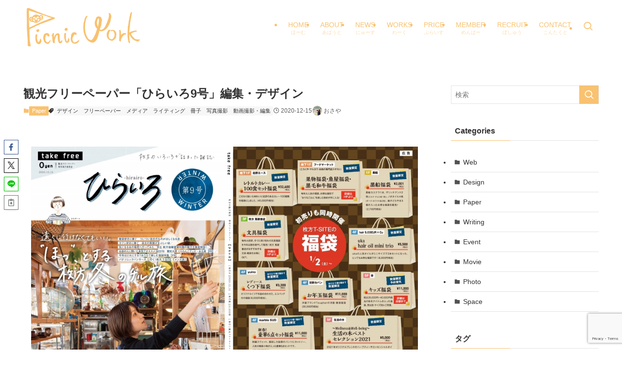

--- FILE ---
content_type: text/html; charset=utf-8
request_url: https://www.google.com/recaptcha/api2/anchor?ar=1&k=6LdWQ8sZAAAAAJ5MVmhUopmQYeeHrSAE2i9IUWaZ&co=aHR0cHM6Ly9waWNuaWN3b3JrLmpwOjQ0Mw..&hl=en&v=PoyoqOPhxBO7pBk68S4YbpHZ&size=invisible&anchor-ms=20000&execute-ms=30000&cb=b4ttau74bxki
body_size: 48884
content:
<!DOCTYPE HTML><html dir="ltr" lang="en"><head><meta http-equiv="Content-Type" content="text/html; charset=UTF-8">
<meta http-equiv="X-UA-Compatible" content="IE=edge">
<title>reCAPTCHA</title>
<style type="text/css">
/* cyrillic-ext */
@font-face {
  font-family: 'Roboto';
  font-style: normal;
  font-weight: 400;
  font-stretch: 100%;
  src: url(//fonts.gstatic.com/s/roboto/v48/KFO7CnqEu92Fr1ME7kSn66aGLdTylUAMa3GUBHMdazTgWw.woff2) format('woff2');
  unicode-range: U+0460-052F, U+1C80-1C8A, U+20B4, U+2DE0-2DFF, U+A640-A69F, U+FE2E-FE2F;
}
/* cyrillic */
@font-face {
  font-family: 'Roboto';
  font-style: normal;
  font-weight: 400;
  font-stretch: 100%;
  src: url(//fonts.gstatic.com/s/roboto/v48/KFO7CnqEu92Fr1ME7kSn66aGLdTylUAMa3iUBHMdazTgWw.woff2) format('woff2');
  unicode-range: U+0301, U+0400-045F, U+0490-0491, U+04B0-04B1, U+2116;
}
/* greek-ext */
@font-face {
  font-family: 'Roboto';
  font-style: normal;
  font-weight: 400;
  font-stretch: 100%;
  src: url(//fonts.gstatic.com/s/roboto/v48/KFO7CnqEu92Fr1ME7kSn66aGLdTylUAMa3CUBHMdazTgWw.woff2) format('woff2');
  unicode-range: U+1F00-1FFF;
}
/* greek */
@font-face {
  font-family: 'Roboto';
  font-style: normal;
  font-weight: 400;
  font-stretch: 100%;
  src: url(//fonts.gstatic.com/s/roboto/v48/KFO7CnqEu92Fr1ME7kSn66aGLdTylUAMa3-UBHMdazTgWw.woff2) format('woff2');
  unicode-range: U+0370-0377, U+037A-037F, U+0384-038A, U+038C, U+038E-03A1, U+03A3-03FF;
}
/* math */
@font-face {
  font-family: 'Roboto';
  font-style: normal;
  font-weight: 400;
  font-stretch: 100%;
  src: url(//fonts.gstatic.com/s/roboto/v48/KFO7CnqEu92Fr1ME7kSn66aGLdTylUAMawCUBHMdazTgWw.woff2) format('woff2');
  unicode-range: U+0302-0303, U+0305, U+0307-0308, U+0310, U+0312, U+0315, U+031A, U+0326-0327, U+032C, U+032F-0330, U+0332-0333, U+0338, U+033A, U+0346, U+034D, U+0391-03A1, U+03A3-03A9, U+03B1-03C9, U+03D1, U+03D5-03D6, U+03F0-03F1, U+03F4-03F5, U+2016-2017, U+2034-2038, U+203C, U+2040, U+2043, U+2047, U+2050, U+2057, U+205F, U+2070-2071, U+2074-208E, U+2090-209C, U+20D0-20DC, U+20E1, U+20E5-20EF, U+2100-2112, U+2114-2115, U+2117-2121, U+2123-214F, U+2190, U+2192, U+2194-21AE, U+21B0-21E5, U+21F1-21F2, U+21F4-2211, U+2213-2214, U+2216-22FF, U+2308-230B, U+2310, U+2319, U+231C-2321, U+2336-237A, U+237C, U+2395, U+239B-23B7, U+23D0, U+23DC-23E1, U+2474-2475, U+25AF, U+25B3, U+25B7, U+25BD, U+25C1, U+25CA, U+25CC, U+25FB, U+266D-266F, U+27C0-27FF, U+2900-2AFF, U+2B0E-2B11, U+2B30-2B4C, U+2BFE, U+3030, U+FF5B, U+FF5D, U+1D400-1D7FF, U+1EE00-1EEFF;
}
/* symbols */
@font-face {
  font-family: 'Roboto';
  font-style: normal;
  font-weight: 400;
  font-stretch: 100%;
  src: url(//fonts.gstatic.com/s/roboto/v48/KFO7CnqEu92Fr1ME7kSn66aGLdTylUAMaxKUBHMdazTgWw.woff2) format('woff2');
  unicode-range: U+0001-000C, U+000E-001F, U+007F-009F, U+20DD-20E0, U+20E2-20E4, U+2150-218F, U+2190, U+2192, U+2194-2199, U+21AF, U+21E6-21F0, U+21F3, U+2218-2219, U+2299, U+22C4-22C6, U+2300-243F, U+2440-244A, U+2460-24FF, U+25A0-27BF, U+2800-28FF, U+2921-2922, U+2981, U+29BF, U+29EB, U+2B00-2BFF, U+4DC0-4DFF, U+FFF9-FFFB, U+10140-1018E, U+10190-1019C, U+101A0, U+101D0-101FD, U+102E0-102FB, U+10E60-10E7E, U+1D2C0-1D2D3, U+1D2E0-1D37F, U+1F000-1F0FF, U+1F100-1F1AD, U+1F1E6-1F1FF, U+1F30D-1F30F, U+1F315, U+1F31C, U+1F31E, U+1F320-1F32C, U+1F336, U+1F378, U+1F37D, U+1F382, U+1F393-1F39F, U+1F3A7-1F3A8, U+1F3AC-1F3AF, U+1F3C2, U+1F3C4-1F3C6, U+1F3CA-1F3CE, U+1F3D4-1F3E0, U+1F3ED, U+1F3F1-1F3F3, U+1F3F5-1F3F7, U+1F408, U+1F415, U+1F41F, U+1F426, U+1F43F, U+1F441-1F442, U+1F444, U+1F446-1F449, U+1F44C-1F44E, U+1F453, U+1F46A, U+1F47D, U+1F4A3, U+1F4B0, U+1F4B3, U+1F4B9, U+1F4BB, U+1F4BF, U+1F4C8-1F4CB, U+1F4D6, U+1F4DA, U+1F4DF, U+1F4E3-1F4E6, U+1F4EA-1F4ED, U+1F4F7, U+1F4F9-1F4FB, U+1F4FD-1F4FE, U+1F503, U+1F507-1F50B, U+1F50D, U+1F512-1F513, U+1F53E-1F54A, U+1F54F-1F5FA, U+1F610, U+1F650-1F67F, U+1F687, U+1F68D, U+1F691, U+1F694, U+1F698, U+1F6AD, U+1F6B2, U+1F6B9-1F6BA, U+1F6BC, U+1F6C6-1F6CF, U+1F6D3-1F6D7, U+1F6E0-1F6EA, U+1F6F0-1F6F3, U+1F6F7-1F6FC, U+1F700-1F7FF, U+1F800-1F80B, U+1F810-1F847, U+1F850-1F859, U+1F860-1F887, U+1F890-1F8AD, U+1F8B0-1F8BB, U+1F8C0-1F8C1, U+1F900-1F90B, U+1F93B, U+1F946, U+1F984, U+1F996, U+1F9E9, U+1FA00-1FA6F, U+1FA70-1FA7C, U+1FA80-1FA89, U+1FA8F-1FAC6, U+1FACE-1FADC, U+1FADF-1FAE9, U+1FAF0-1FAF8, U+1FB00-1FBFF;
}
/* vietnamese */
@font-face {
  font-family: 'Roboto';
  font-style: normal;
  font-weight: 400;
  font-stretch: 100%;
  src: url(//fonts.gstatic.com/s/roboto/v48/KFO7CnqEu92Fr1ME7kSn66aGLdTylUAMa3OUBHMdazTgWw.woff2) format('woff2');
  unicode-range: U+0102-0103, U+0110-0111, U+0128-0129, U+0168-0169, U+01A0-01A1, U+01AF-01B0, U+0300-0301, U+0303-0304, U+0308-0309, U+0323, U+0329, U+1EA0-1EF9, U+20AB;
}
/* latin-ext */
@font-face {
  font-family: 'Roboto';
  font-style: normal;
  font-weight: 400;
  font-stretch: 100%;
  src: url(//fonts.gstatic.com/s/roboto/v48/KFO7CnqEu92Fr1ME7kSn66aGLdTylUAMa3KUBHMdazTgWw.woff2) format('woff2');
  unicode-range: U+0100-02BA, U+02BD-02C5, U+02C7-02CC, U+02CE-02D7, U+02DD-02FF, U+0304, U+0308, U+0329, U+1D00-1DBF, U+1E00-1E9F, U+1EF2-1EFF, U+2020, U+20A0-20AB, U+20AD-20C0, U+2113, U+2C60-2C7F, U+A720-A7FF;
}
/* latin */
@font-face {
  font-family: 'Roboto';
  font-style: normal;
  font-weight: 400;
  font-stretch: 100%;
  src: url(//fonts.gstatic.com/s/roboto/v48/KFO7CnqEu92Fr1ME7kSn66aGLdTylUAMa3yUBHMdazQ.woff2) format('woff2');
  unicode-range: U+0000-00FF, U+0131, U+0152-0153, U+02BB-02BC, U+02C6, U+02DA, U+02DC, U+0304, U+0308, U+0329, U+2000-206F, U+20AC, U+2122, U+2191, U+2193, U+2212, U+2215, U+FEFF, U+FFFD;
}
/* cyrillic-ext */
@font-face {
  font-family: 'Roboto';
  font-style: normal;
  font-weight: 500;
  font-stretch: 100%;
  src: url(//fonts.gstatic.com/s/roboto/v48/KFO7CnqEu92Fr1ME7kSn66aGLdTylUAMa3GUBHMdazTgWw.woff2) format('woff2');
  unicode-range: U+0460-052F, U+1C80-1C8A, U+20B4, U+2DE0-2DFF, U+A640-A69F, U+FE2E-FE2F;
}
/* cyrillic */
@font-face {
  font-family: 'Roboto';
  font-style: normal;
  font-weight: 500;
  font-stretch: 100%;
  src: url(//fonts.gstatic.com/s/roboto/v48/KFO7CnqEu92Fr1ME7kSn66aGLdTylUAMa3iUBHMdazTgWw.woff2) format('woff2');
  unicode-range: U+0301, U+0400-045F, U+0490-0491, U+04B0-04B1, U+2116;
}
/* greek-ext */
@font-face {
  font-family: 'Roboto';
  font-style: normal;
  font-weight: 500;
  font-stretch: 100%;
  src: url(//fonts.gstatic.com/s/roboto/v48/KFO7CnqEu92Fr1ME7kSn66aGLdTylUAMa3CUBHMdazTgWw.woff2) format('woff2');
  unicode-range: U+1F00-1FFF;
}
/* greek */
@font-face {
  font-family: 'Roboto';
  font-style: normal;
  font-weight: 500;
  font-stretch: 100%;
  src: url(//fonts.gstatic.com/s/roboto/v48/KFO7CnqEu92Fr1ME7kSn66aGLdTylUAMa3-UBHMdazTgWw.woff2) format('woff2');
  unicode-range: U+0370-0377, U+037A-037F, U+0384-038A, U+038C, U+038E-03A1, U+03A3-03FF;
}
/* math */
@font-face {
  font-family: 'Roboto';
  font-style: normal;
  font-weight: 500;
  font-stretch: 100%;
  src: url(//fonts.gstatic.com/s/roboto/v48/KFO7CnqEu92Fr1ME7kSn66aGLdTylUAMawCUBHMdazTgWw.woff2) format('woff2');
  unicode-range: U+0302-0303, U+0305, U+0307-0308, U+0310, U+0312, U+0315, U+031A, U+0326-0327, U+032C, U+032F-0330, U+0332-0333, U+0338, U+033A, U+0346, U+034D, U+0391-03A1, U+03A3-03A9, U+03B1-03C9, U+03D1, U+03D5-03D6, U+03F0-03F1, U+03F4-03F5, U+2016-2017, U+2034-2038, U+203C, U+2040, U+2043, U+2047, U+2050, U+2057, U+205F, U+2070-2071, U+2074-208E, U+2090-209C, U+20D0-20DC, U+20E1, U+20E5-20EF, U+2100-2112, U+2114-2115, U+2117-2121, U+2123-214F, U+2190, U+2192, U+2194-21AE, U+21B0-21E5, U+21F1-21F2, U+21F4-2211, U+2213-2214, U+2216-22FF, U+2308-230B, U+2310, U+2319, U+231C-2321, U+2336-237A, U+237C, U+2395, U+239B-23B7, U+23D0, U+23DC-23E1, U+2474-2475, U+25AF, U+25B3, U+25B7, U+25BD, U+25C1, U+25CA, U+25CC, U+25FB, U+266D-266F, U+27C0-27FF, U+2900-2AFF, U+2B0E-2B11, U+2B30-2B4C, U+2BFE, U+3030, U+FF5B, U+FF5D, U+1D400-1D7FF, U+1EE00-1EEFF;
}
/* symbols */
@font-face {
  font-family: 'Roboto';
  font-style: normal;
  font-weight: 500;
  font-stretch: 100%;
  src: url(//fonts.gstatic.com/s/roboto/v48/KFO7CnqEu92Fr1ME7kSn66aGLdTylUAMaxKUBHMdazTgWw.woff2) format('woff2');
  unicode-range: U+0001-000C, U+000E-001F, U+007F-009F, U+20DD-20E0, U+20E2-20E4, U+2150-218F, U+2190, U+2192, U+2194-2199, U+21AF, U+21E6-21F0, U+21F3, U+2218-2219, U+2299, U+22C4-22C6, U+2300-243F, U+2440-244A, U+2460-24FF, U+25A0-27BF, U+2800-28FF, U+2921-2922, U+2981, U+29BF, U+29EB, U+2B00-2BFF, U+4DC0-4DFF, U+FFF9-FFFB, U+10140-1018E, U+10190-1019C, U+101A0, U+101D0-101FD, U+102E0-102FB, U+10E60-10E7E, U+1D2C0-1D2D3, U+1D2E0-1D37F, U+1F000-1F0FF, U+1F100-1F1AD, U+1F1E6-1F1FF, U+1F30D-1F30F, U+1F315, U+1F31C, U+1F31E, U+1F320-1F32C, U+1F336, U+1F378, U+1F37D, U+1F382, U+1F393-1F39F, U+1F3A7-1F3A8, U+1F3AC-1F3AF, U+1F3C2, U+1F3C4-1F3C6, U+1F3CA-1F3CE, U+1F3D4-1F3E0, U+1F3ED, U+1F3F1-1F3F3, U+1F3F5-1F3F7, U+1F408, U+1F415, U+1F41F, U+1F426, U+1F43F, U+1F441-1F442, U+1F444, U+1F446-1F449, U+1F44C-1F44E, U+1F453, U+1F46A, U+1F47D, U+1F4A3, U+1F4B0, U+1F4B3, U+1F4B9, U+1F4BB, U+1F4BF, U+1F4C8-1F4CB, U+1F4D6, U+1F4DA, U+1F4DF, U+1F4E3-1F4E6, U+1F4EA-1F4ED, U+1F4F7, U+1F4F9-1F4FB, U+1F4FD-1F4FE, U+1F503, U+1F507-1F50B, U+1F50D, U+1F512-1F513, U+1F53E-1F54A, U+1F54F-1F5FA, U+1F610, U+1F650-1F67F, U+1F687, U+1F68D, U+1F691, U+1F694, U+1F698, U+1F6AD, U+1F6B2, U+1F6B9-1F6BA, U+1F6BC, U+1F6C6-1F6CF, U+1F6D3-1F6D7, U+1F6E0-1F6EA, U+1F6F0-1F6F3, U+1F6F7-1F6FC, U+1F700-1F7FF, U+1F800-1F80B, U+1F810-1F847, U+1F850-1F859, U+1F860-1F887, U+1F890-1F8AD, U+1F8B0-1F8BB, U+1F8C0-1F8C1, U+1F900-1F90B, U+1F93B, U+1F946, U+1F984, U+1F996, U+1F9E9, U+1FA00-1FA6F, U+1FA70-1FA7C, U+1FA80-1FA89, U+1FA8F-1FAC6, U+1FACE-1FADC, U+1FADF-1FAE9, U+1FAF0-1FAF8, U+1FB00-1FBFF;
}
/* vietnamese */
@font-face {
  font-family: 'Roboto';
  font-style: normal;
  font-weight: 500;
  font-stretch: 100%;
  src: url(//fonts.gstatic.com/s/roboto/v48/KFO7CnqEu92Fr1ME7kSn66aGLdTylUAMa3OUBHMdazTgWw.woff2) format('woff2');
  unicode-range: U+0102-0103, U+0110-0111, U+0128-0129, U+0168-0169, U+01A0-01A1, U+01AF-01B0, U+0300-0301, U+0303-0304, U+0308-0309, U+0323, U+0329, U+1EA0-1EF9, U+20AB;
}
/* latin-ext */
@font-face {
  font-family: 'Roboto';
  font-style: normal;
  font-weight: 500;
  font-stretch: 100%;
  src: url(//fonts.gstatic.com/s/roboto/v48/KFO7CnqEu92Fr1ME7kSn66aGLdTylUAMa3KUBHMdazTgWw.woff2) format('woff2');
  unicode-range: U+0100-02BA, U+02BD-02C5, U+02C7-02CC, U+02CE-02D7, U+02DD-02FF, U+0304, U+0308, U+0329, U+1D00-1DBF, U+1E00-1E9F, U+1EF2-1EFF, U+2020, U+20A0-20AB, U+20AD-20C0, U+2113, U+2C60-2C7F, U+A720-A7FF;
}
/* latin */
@font-face {
  font-family: 'Roboto';
  font-style: normal;
  font-weight: 500;
  font-stretch: 100%;
  src: url(//fonts.gstatic.com/s/roboto/v48/KFO7CnqEu92Fr1ME7kSn66aGLdTylUAMa3yUBHMdazQ.woff2) format('woff2');
  unicode-range: U+0000-00FF, U+0131, U+0152-0153, U+02BB-02BC, U+02C6, U+02DA, U+02DC, U+0304, U+0308, U+0329, U+2000-206F, U+20AC, U+2122, U+2191, U+2193, U+2212, U+2215, U+FEFF, U+FFFD;
}
/* cyrillic-ext */
@font-face {
  font-family: 'Roboto';
  font-style: normal;
  font-weight: 900;
  font-stretch: 100%;
  src: url(//fonts.gstatic.com/s/roboto/v48/KFO7CnqEu92Fr1ME7kSn66aGLdTylUAMa3GUBHMdazTgWw.woff2) format('woff2');
  unicode-range: U+0460-052F, U+1C80-1C8A, U+20B4, U+2DE0-2DFF, U+A640-A69F, U+FE2E-FE2F;
}
/* cyrillic */
@font-face {
  font-family: 'Roboto';
  font-style: normal;
  font-weight: 900;
  font-stretch: 100%;
  src: url(//fonts.gstatic.com/s/roboto/v48/KFO7CnqEu92Fr1ME7kSn66aGLdTylUAMa3iUBHMdazTgWw.woff2) format('woff2');
  unicode-range: U+0301, U+0400-045F, U+0490-0491, U+04B0-04B1, U+2116;
}
/* greek-ext */
@font-face {
  font-family: 'Roboto';
  font-style: normal;
  font-weight: 900;
  font-stretch: 100%;
  src: url(//fonts.gstatic.com/s/roboto/v48/KFO7CnqEu92Fr1ME7kSn66aGLdTylUAMa3CUBHMdazTgWw.woff2) format('woff2');
  unicode-range: U+1F00-1FFF;
}
/* greek */
@font-face {
  font-family: 'Roboto';
  font-style: normal;
  font-weight: 900;
  font-stretch: 100%;
  src: url(//fonts.gstatic.com/s/roboto/v48/KFO7CnqEu92Fr1ME7kSn66aGLdTylUAMa3-UBHMdazTgWw.woff2) format('woff2');
  unicode-range: U+0370-0377, U+037A-037F, U+0384-038A, U+038C, U+038E-03A1, U+03A3-03FF;
}
/* math */
@font-face {
  font-family: 'Roboto';
  font-style: normal;
  font-weight: 900;
  font-stretch: 100%;
  src: url(//fonts.gstatic.com/s/roboto/v48/KFO7CnqEu92Fr1ME7kSn66aGLdTylUAMawCUBHMdazTgWw.woff2) format('woff2');
  unicode-range: U+0302-0303, U+0305, U+0307-0308, U+0310, U+0312, U+0315, U+031A, U+0326-0327, U+032C, U+032F-0330, U+0332-0333, U+0338, U+033A, U+0346, U+034D, U+0391-03A1, U+03A3-03A9, U+03B1-03C9, U+03D1, U+03D5-03D6, U+03F0-03F1, U+03F4-03F5, U+2016-2017, U+2034-2038, U+203C, U+2040, U+2043, U+2047, U+2050, U+2057, U+205F, U+2070-2071, U+2074-208E, U+2090-209C, U+20D0-20DC, U+20E1, U+20E5-20EF, U+2100-2112, U+2114-2115, U+2117-2121, U+2123-214F, U+2190, U+2192, U+2194-21AE, U+21B0-21E5, U+21F1-21F2, U+21F4-2211, U+2213-2214, U+2216-22FF, U+2308-230B, U+2310, U+2319, U+231C-2321, U+2336-237A, U+237C, U+2395, U+239B-23B7, U+23D0, U+23DC-23E1, U+2474-2475, U+25AF, U+25B3, U+25B7, U+25BD, U+25C1, U+25CA, U+25CC, U+25FB, U+266D-266F, U+27C0-27FF, U+2900-2AFF, U+2B0E-2B11, U+2B30-2B4C, U+2BFE, U+3030, U+FF5B, U+FF5D, U+1D400-1D7FF, U+1EE00-1EEFF;
}
/* symbols */
@font-face {
  font-family: 'Roboto';
  font-style: normal;
  font-weight: 900;
  font-stretch: 100%;
  src: url(//fonts.gstatic.com/s/roboto/v48/KFO7CnqEu92Fr1ME7kSn66aGLdTylUAMaxKUBHMdazTgWw.woff2) format('woff2');
  unicode-range: U+0001-000C, U+000E-001F, U+007F-009F, U+20DD-20E0, U+20E2-20E4, U+2150-218F, U+2190, U+2192, U+2194-2199, U+21AF, U+21E6-21F0, U+21F3, U+2218-2219, U+2299, U+22C4-22C6, U+2300-243F, U+2440-244A, U+2460-24FF, U+25A0-27BF, U+2800-28FF, U+2921-2922, U+2981, U+29BF, U+29EB, U+2B00-2BFF, U+4DC0-4DFF, U+FFF9-FFFB, U+10140-1018E, U+10190-1019C, U+101A0, U+101D0-101FD, U+102E0-102FB, U+10E60-10E7E, U+1D2C0-1D2D3, U+1D2E0-1D37F, U+1F000-1F0FF, U+1F100-1F1AD, U+1F1E6-1F1FF, U+1F30D-1F30F, U+1F315, U+1F31C, U+1F31E, U+1F320-1F32C, U+1F336, U+1F378, U+1F37D, U+1F382, U+1F393-1F39F, U+1F3A7-1F3A8, U+1F3AC-1F3AF, U+1F3C2, U+1F3C4-1F3C6, U+1F3CA-1F3CE, U+1F3D4-1F3E0, U+1F3ED, U+1F3F1-1F3F3, U+1F3F5-1F3F7, U+1F408, U+1F415, U+1F41F, U+1F426, U+1F43F, U+1F441-1F442, U+1F444, U+1F446-1F449, U+1F44C-1F44E, U+1F453, U+1F46A, U+1F47D, U+1F4A3, U+1F4B0, U+1F4B3, U+1F4B9, U+1F4BB, U+1F4BF, U+1F4C8-1F4CB, U+1F4D6, U+1F4DA, U+1F4DF, U+1F4E3-1F4E6, U+1F4EA-1F4ED, U+1F4F7, U+1F4F9-1F4FB, U+1F4FD-1F4FE, U+1F503, U+1F507-1F50B, U+1F50D, U+1F512-1F513, U+1F53E-1F54A, U+1F54F-1F5FA, U+1F610, U+1F650-1F67F, U+1F687, U+1F68D, U+1F691, U+1F694, U+1F698, U+1F6AD, U+1F6B2, U+1F6B9-1F6BA, U+1F6BC, U+1F6C6-1F6CF, U+1F6D3-1F6D7, U+1F6E0-1F6EA, U+1F6F0-1F6F3, U+1F6F7-1F6FC, U+1F700-1F7FF, U+1F800-1F80B, U+1F810-1F847, U+1F850-1F859, U+1F860-1F887, U+1F890-1F8AD, U+1F8B0-1F8BB, U+1F8C0-1F8C1, U+1F900-1F90B, U+1F93B, U+1F946, U+1F984, U+1F996, U+1F9E9, U+1FA00-1FA6F, U+1FA70-1FA7C, U+1FA80-1FA89, U+1FA8F-1FAC6, U+1FACE-1FADC, U+1FADF-1FAE9, U+1FAF0-1FAF8, U+1FB00-1FBFF;
}
/* vietnamese */
@font-face {
  font-family: 'Roboto';
  font-style: normal;
  font-weight: 900;
  font-stretch: 100%;
  src: url(//fonts.gstatic.com/s/roboto/v48/KFO7CnqEu92Fr1ME7kSn66aGLdTylUAMa3OUBHMdazTgWw.woff2) format('woff2');
  unicode-range: U+0102-0103, U+0110-0111, U+0128-0129, U+0168-0169, U+01A0-01A1, U+01AF-01B0, U+0300-0301, U+0303-0304, U+0308-0309, U+0323, U+0329, U+1EA0-1EF9, U+20AB;
}
/* latin-ext */
@font-face {
  font-family: 'Roboto';
  font-style: normal;
  font-weight: 900;
  font-stretch: 100%;
  src: url(//fonts.gstatic.com/s/roboto/v48/KFO7CnqEu92Fr1ME7kSn66aGLdTylUAMa3KUBHMdazTgWw.woff2) format('woff2');
  unicode-range: U+0100-02BA, U+02BD-02C5, U+02C7-02CC, U+02CE-02D7, U+02DD-02FF, U+0304, U+0308, U+0329, U+1D00-1DBF, U+1E00-1E9F, U+1EF2-1EFF, U+2020, U+20A0-20AB, U+20AD-20C0, U+2113, U+2C60-2C7F, U+A720-A7FF;
}
/* latin */
@font-face {
  font-family: 'Roboto';
  font-style: normal;
  font-weight: 900;
  font-stretch: 100%;
  src: url(//fonts.gstatic.com/s/roboto/v48/KFO7CnqEu92Fr1ME7kSn66aGLdTylUAMa3yUBHMdazQ.woff2) format('woff2');
  unicode-range: U+0000-00FF, U+0131, U+0152-0153, U+02BB-02BC, U+02C6, U+02DA, U+02DC, U+0304, U+0308, U+0329, U+2000-206F, U+20AC, U+2122, U+2191, U+2193, U+2212, U+2215, U+FEFF, U+FFFD;
}

</style>
<link rel="stylesheet" type="text/css" href="https://www.gstatic.com/recaptcha/releases/PoyoqOPhxBO7pBk68S4YbpHZ/styles__ltr.css">
<script nonce="d3udbk8jrhjWh9_24R3Jaw" type="text/javascript">window['__recaptcha_api'] = 'https://www.google.com/recaptcha/api2/';</script>
<script type="text/javascript" src="https://www.gstatic.com/recaptcha/releases/PoyoqOPhxBO7pBk68S4YbpHZ/recaptcha__en.js" nonce="d3udbk8jrhjWh9_24R3Jaw">
      
    </script></head>
<body><div id="rc-anchor-alert" class="rc-anchor-alert"></div>
<input type="hidden" id="recaptcha-token" value="[base64]">
<script type="text/javascript" nonce="d3udbk8jrhjWh9_24R3Jaw">
      recaptcha.anchor.Main.init("[\x22ainput\x22,[\x22bgdata\x22,\x22\x22,\[base64]/[base64]/MjU1Ong/[base64]/[base64]/[base64]/[base64]/[base64]/[base64]/[base64]/[base64]/[base64]/[base64]/[base64]/[base64]/[base64]/[base64]/[base64]\\u003d\x22,\[base64]\x22,\[base64]/QcOXwofDi1vDlDg+wqrDqmZ0w41TC8KIwpAwC8K+UcOVHUdkw5R2R8O9UsK3O8K0fcKHdsK0XhNDwrJcwoTCjcO3woHCncOMDcO+UcKsRsKywqXDiQ4iDcOlAsKSC8Kmwocyw6jDpUnCvzNSwqRIcX/DpFhOVHHCvcKaw7Q0wowUAsOea8K3w4PCpMKTNk7CpcOZasO/ZhMEBMOvaTxyIsOmw7YBw7vDrgrDlzvDlR9jP2UQZcK0wqrDs8K0R03DpMKiGsOZCcOxwoXDiQgnUj5Awp/DpcOPwpFMw6XDulDCvTPDrkESwqLCtX/DlynCr1kKw4A+O3lSwoTDmjvCnsOtw4LCthHDssOUAMOKNsKkw4M7f38Pw5R/wqoyeBLDpHnCtVHDjj/[base64]/CmR8ScEpzfkEVwo1sZsO6wqF5w5x5woDDoTfDg29EDxN+w5/[base64]/DtVHDp2zDumhew5rCjcOzB8OsYsKPQGvDq8OXSsOnwo3DhT/[base64]/w7YDw7bCoMKwdMKMAMOtSsKrGsK3ECA4wqRsbU4PPgbCim5Qw7rDkgp4wotGExdaVcOhGMKUwq8pLMKaMTIjwp4qd8Kvw6sRSsK1w79Dw6MIATrDj8OjwqFeNcKQwql6W8OOGCLCs1HDuTHCsDvDnQ/[base64]/JcOxNAPCvBlrwrLCpMOSwqDCjmrCt1UafMKZIMKZYMOBY8KARWHCvg4lG24wXFzClAVrwrrCkcO1HcKcw7UNOsO7KcKmLcKWU1hPXjpPaDDDr2BTwq13w6DDsEh1asOzw7rDtcOJRsKtw5NMIEgINcOBwpLCmxrDiS/CicOqOnxMwqoVwq5occK6czDClcOYw7/CnCrCnEt5w4fDln7Dij/[base64]/DnzMjRMOYw6zDhcK/w47DhH7ClUN+VsONNsKFEMKjw6LDu8K/JDxwwpfCrMOvVHcFD8KzHnPCvVoAwqxMf3pMTsODQ2/DtFnCsMOGBsO/XyDCt3AFQcKJVsKCw7jCsV5GX8OCwrDCusKMw4HDvANGw6J0OcO+w4A5K0PDhT94NVUUw64iwoQ/Z8O8CRVzRcKPWWHDpH09bsO4w7wxw7vCsMKcb8KEw7fCgcKKwrE6RRjCv8KGwqXCp0PCoHoswpwWw49Cw6TDjjDCiMOBBcKpw4IGFcKfR8KPwoVGJ8Oww4NFw4jDksKHw7LCk3DCpn1gRsKkw6o6C0vCscK2CsKsR8O/[base64]/wqR2AUDDmsO+e2zDgVBuS8KoFCHDhH/CtnvDlzsSOsKZM8Kgw5nDpMKmw6HDrsKtWsKvw63Ckl/Dv3TDkSdRw6dnw4JNwrhxBcKsw6rDl8ODL8KywqXCiADDrMKmNMOrwrTCp8O/w7TDmsKdw6h6w4s2w5NfYyrCuibCi28Hd8K1UMOCQ8KDw6HDhippw7J/TD/CozExw4E/HiTDi8Oaw53Dt8K2w4/Dmy9GwrrCpsO1XMOew7JRw6o/FMKmw5Z/McKuwoPDpEHCpcKUw4rDgCI1OcOMwolPJwbDpsK4JHnDrMOZMFpdcQnCj3HDq0pmw5graMKbd8O+w73CscKCXEXDnMOlwq/Dg8KUw7Vbw5N4NcK5wrrCmcKHw4bDvkbCm8KgIUZXbXbDusONwpssIRgzwqbDtmNUX8KIw4M8R8KMYBbCoi3Cq1fDhlM8Cj7Dh8OKw6ZJecOWSivCvcKeMHVMwr7CpMKCwqPDqHLDnVJww74yMcKXIsOWCRcywo/[base64]/DlVJ0woNaf8Oaw70Vw6g7O3HCr8OoKcOwwq5VPTUfw5HClcOIBy7CscO6w7jDoXbDjcKSPVUXwphjw4EWTMOLwrdVTG/DnRt8w5IaRcO7JVnCkyTCjBnCp0FYKMOrMMKRV8OAPsOGRcKEw44RCUNsNRDCjsOcRAzDksKww5nDnhPCo8OCw4N1Qw7CqHbDpkhEwop5Y8ORScKpwo8gaBEsYsKQw6RcCMKhKBXDmRfCuUcqDWw4RsK/w7p1ccOvwpNxwplTw5jCk1VmwqBRbh3DlcO0f8OeHSLCpRFINnXDtXXCpcOfX8ONFDMLU0XDhsOlwoPDpyLCmjk3wonCvi/CmcK2w6nDtcOTSMOSw5/Ds8O+ZhMoGcKXw5jCvW1vw6/DvmHDhsKlDHTDs0lTe0oaw6/Cu13CosKDwr7DrT1Tw5ALwohvwqUdL0rDliTCnMOPw6/DpcOyWMKKGU5eTA7DnMKdAR/DjW8twrzDs2luw7hqAVZnA3dowpDDucOWIVZ7wqfCrmZsw6gtwqbClsODQyTDmcKwwr7CizPDiiVIwpTCt8KdMsOZwrfCjMOUw5cAwrFQNcKbGMKAOcOpwp7CkcKww4/DqkvCoAPDscO0QMOmw53CqMKYW8O9wqMgY2bCmBLDoTFXwrfCoDR8wpTCt8O4G8OXX8OvJTjCiUTCrsO8CMO/[base64]/DicK5w5I+wofCq8KNZDIWCEpIwqvCqHVALB7CjHBBwq7Dh8Okw5sYFcOTw69EwrJ/[base64]/DrlRZYhcxSMK/[base64]/DnGhRQcKhAz4UWgDCpMO9JlnDgMORwrPDvh5GIkfCtsKOwr8IX8KEwp1DwpN3IcOERT0JFMKew5lFXUJJwpMuTcOGw7YhwoF5VMO5WRXDjMOkw7ocw4nCo8OZLcKuw65mRsKJRXvDt3DChWTCg1h/[base64]/w74Xw7pBTyMywpbDg8KkNHzChnsGWcOqN37DjsKfJcOTw4ISRSbCrMK3aQ/CvMKnBE1CeMOCJMK0G8K4w7fCkMOPw4gvccOEHMKWw50DLW/DmsKDdXzDrz1RwpsJw6BZEHXCgFp3wpgMbTjCiiXCnMOYwpIbw6N1HMK+BMK3D8OHdsKbw6rDh8Ohw4XCk0k1w7YIIH9mcQ88C8KyRsKBI8K5S8OJOiI/[base64]/ClA7CnXoLw7PCp0k1w7gZw6/Cp8ONaDzCsMO4woFcwoXChDY3RQ3DiV7CqMKKwqjCgMKrTsOpw4pqXsKfw5/DkMO0GSXDtg/[base64]/[base64]/CkMOIfxRTdsKDWw3DtQHCjFHDpMOBBsKEcRbDjMKyayfDn8KHJ8ORSUDCqF7DrAXDrRB+X8K3wq0nw4vCmcKswpjDn37Cg3dFCSh4MEl6X8KyHBBkw6rDt8KPLT4aAMKrGgBfwrXDgMOpwpdKw6LDqF3DnALCk8OUF3PDjgk8LFkOFEZhw48Bw53CrX/[base64]/wobCssKMw5LDlTJQJGpUw5ZUVsKMwoAgwpjDlQnDjCHDjVNJVAPCpMKBw6LDpcOJdjHDmFrCsyrDoCLCscKhRMOmKMKtwolAKcKpw5JyUcKTwrNgUcK2wpFeQVNoLz7CtsOiFSXCizrDmmPDlgXDpWdvNcKRVQoJw5vDnsKuw5U/w61oC8OgcW3DpTzCusKJw6ljaXbDvsOhwrQ3TcOlwqnDo8OlS8Ohw5DDgg5zwq/[base64]/CpsKhw455w63DvMKWD8Kkbg7CumDCqMKawqjCtV49wqrDrsOjwrHDgjgKwqN3w6kLWsOjD8KIw5bCo2JXwotuwrzDkXl2woDDrcKaBB3CpcOafMOHXkdJOEnDiDhUworDv8OkdsOmwqXCisOLFwwZw78Zwr0SLcOgAcKrEBgvCcO/YFIew58lDMOFw57CsX4XEsKkZ8OHDsK8w5IGwooWwrHDn8O/w7LDoi8DanrCssKRw6sEw7wINjbDjjvDjcOtE0LDi8K1wpHCiMKUw5vDgzBUdUcdw4VZwpHDisKNwocPMMOuwp3DmAxLwqfDiGjDvn/CjsO4w5s+w6sUPFUrw7RTN8OMwpdoWCbCpjnCvzddwot+w5R+HGfCpAfDvsKxw4M6McO/wpnCgsOLSSMrw7toQTccw6xJCcKUw50lwqJkwo90ccKeLsOzwo1LSGNQGizDsTpiM0HDjsKyNcK8B8OlAcKTFU1Ewp8FejjCn3TCpcOrwqDDgMO7wrFPN2zDsMO/[base64]/[base64]/DmcKDRClSworCu2cbSMObw5A/w4c6b8KpbSlwY3s6w7pvwrXDvzYxw5rDisKULDrCm8KCw5vDgMKHwqXCicK0wopPwopcw7jDv09fwrfDnEg2w5TDrMKKwq9Ow7zCiS8DwrXCpGDCnsKpwo0Kw5I1eMO0GHA+wp/[base64]/DtcOVwofDghHCuwd+cGDCgxE5wqpiw6APwpDClg3DpRXDjcKyEMO2w7VFwqHDtsKzw5rDomV0Q8KKPcK9w57DqcOidw85el3Cl0xTw47DmF4Pw43Cp2LDo05/woRsA0rCo8Onwqotw7PDsWs9HcKZC8KSHsKkejprE8KnVsO1w4xjejzDimrCu8KPWn9pFh1EwqIROMKCw5ZQw4HDi09nw7PDnmnDp8KPw5PDpT3CjxvDsxgiwpzCqQlxd8OcOwHCjh7DtMOZw4MrOW1iwpERIsOqecKSGmw6NAXDgGLCtMKDCsOMcsOVHlHCmsKpJ8O/TVnCiSXCl8KLJcO8wpLDtB8sdQAZwrDDusKIw6rCtcOnw7bCn8KYYQVQw6TDnCPDhsOzw6tyQ3jCj8KUSA00w6vCocOiwoJ5w4/Crih2wo5Xw615ckLDiQgJw5fDmcOzVcK3w7ZbIDcxFCPDncKlCm/CgMO5MUZ9woXDsHVMw4XCmcODecOuwoLCm8OsQjobJMO2w6FoYcOqNUI/BcKfw6PDicOAw4PClcKKC8KGwqIUF8KcwrvCtBjCtsOzcDPCmAsXw7kjwrbCosOkw7pwemXDqsOBORN+YFFiwprDp3BPw4HCi8KlCsOPRH5/wpMTXcKvw5/CrMOEwonCvcOpeVJXLAxleFtDwpPCq3xGJMKJwq4IwoZmZsOTEcKxMcKHw5XDmMKfA8KtwrHChsKow4Yww4cuw6swasKiYCJ1woHDgMORw7DCnMOHwp7DtFPCiFnDpcOhw6Vrwq/Cl8KsbsKlwrd6UMO4w4vCvRwwOcKswrsqw4MCwpvDnsKXwqF4S8K6UcKiw57DkCTCkm/DsVFWfg9/MknCnMKQPsO0IGRJB13DizR3KyIZw6s+fE/DjXQQLg7Cqyx0wr1zwol5NsOQUsKJwqjDncO3GsKPw71sSQ03XcOMwqHDvMOXwo57w6UZw47DlsKVTcOLwrAiccO7wqojw6vDucOsw71fX8K/cMOOJMOuw6YDwqlbw5kfwrfCkC9Jw4HCmcKvw4lEEcOLJgDCqcKyW3zCinTCj8K5wq3DiSsqwrbCusO5SsK0QsOrwooKa25hw7vDssOUwpsxSRPDlcKRwrHCnmMtw5jDj8O7fn7DmcO1LGXCnMO5OmXCs3o7wpbCsCrDm0VOw6RpSMKEKGVbwpfCgsKnw6LDncK4w4/Dg0NiMMKAw5HCmMOZGxRjw5TDil5Pw5vDuhBAwp3DusOlCXjDjz/[base64]/Doj5twrvClcKMwpnDr0DCscKww6hBw6/Ci8KJw4YYJcKZwqjCtWHDshjDrgdyVinDtE89LXU+wqNMLsOdXj1aZxvDlsKcw5hjwr4Hw43DnSjClTvDjsKAw6fCqMKJwr90PsOITMKudmJpOsKAw4vCjSpGH1zDvMKUeWDDtMKGwq8GwoXCrj/[base64]/CisKeFWE5w4rCqClbLMOuwqHCq8OdwoXCvDrDjMK4QxBnwpvDkWJbB8Ozwohmwq3Cu8Oaw49Jw6VJw4zChGRMQDXCusKoLi9Ew4XCisKRJwZcwrfCsGTCqCMAdjrCrm4UFT/Cj1LCrhJ+HW/CkMONwrbCvSXCpS8oLsO6w7sYUMOZw40Ow7DChMKPLl4AwpDCgxrDnDbClUbDjAMmSsO7DsOnwo10w4jDrhhVwrrCjsKLwoXCq2/[base64]/CssKoJcKPEQXDvcO8KcK5w4ZySyjDr3bDhj/ClRY7wrDDry4XwpTDtMOdwoEew7l4BHjCtsOIwqMJNEkvR8KOwo7DlMKABsOLMcKzwpscB8Ofw5XDrsKNPBRRw6bCsCMJURh+w7nCvcO4FcKpVQbCkHNEwoJMJG/CicO+w51nKiJfJMOIwpE7VMKgAMK/w45Hw7RZTTnCuUhywrTCqMKqMVt8w6F9wqsgF8Kkw7zCiETDksOBfMOUwrXCqARWcBjDkcOKwqvCqXfDnmI5w5ZrOG/[base64]/CkG3Cjz48wrLCrMKjwrhjCDPDhTDDv8Oiw7QswojDucOMwovDhGPDvsO5w6XCscORw5NLODTCryzDoABdTVvDpkd5w7Z4w7XDmXTCsXnDrsKowoLCoH8ywpjCnMOtwqUBS8KuwpFODxPDmBoMHMOOw7gJwqLCtMKkw7/[base64]/DocOAHMOcwqwHwoDCrsKgD8O7TilxwrQuT8OUwqXCoU7DscOpf8KSDGPDtVktMsOWw4FbwqPDlsOENApBI3YUwphLw6kqM8KWwpkFwrrDikFAwrrCnkhGw5HCjhJqZMOtw77DnsKAw6DDvzhIBUrDmsO3UDdPTcK6ICzCknTCvMK/WXrCtw0yBEfCvRTDjcOVw6/[base64]/[base64]/ZsOvwr4uw6bDtsK3KSXCl8KKL8OpGhJRTMOjLk/CtRQ4w4jDpwjDtibCrAXDsCbDrVQywpzDuRjDssOfITAvK8OIwp5Fw75+w5rDjkhmw71PNsKJYxrCj8KIHcOTTkPCgxHDqVYgFShQG8OSb8KZw54aw6UAO8OfwrDCll4dZgvCocKmwooGKcOQRiPDv8OHwpfDiMKXwpt/w5B1Z2BvMHXCqhrCskDDhlvCmMKPWcKgTsOGFS7CncOjXHvDnVxmC23DrMKVMsOWwpgMNmAjY8OnVsKdwrAeVcKZw7vDukgQHATDrTJVwrFNwo7CjU3DrgBKw7JPwp/Cl0PCtcKXScKBwoXChylLwpTDr1FiSsK8fFsLw7BYw4Irw6dfwq1iUsOuJcKMBcOjS8OXGsOAw4HDt0vChnbChsOZwobDpMKpQEbDl1Qgw4nCgcKQwpnCkMKcDhlqwoZwwpjDihgGIcOrw6jChkwVwr90w4srRcKOwo/DrXwwYBNYP8KoM8O7wpIUN8OWfVLDpsKkOcObEcOmwrsiEcO5JMKPw6NVVz7CjiXDkz9Ew41+d0zDr8K1V8KHwoARf8KuUMKQGnPCm8OqcsKrw5PChsKlOGdswpEMwrLDrGFPw6/[base64]/CpcK+IH0qGcOxf2PCgMOsR8O0wqnDmMKVTiHDscKBOUjCmsKLw5TDn8OgwqhwNsKHwo4RYR7CgznDshvCgsORasKKDcO/YHJ5wq3Dsw1TwpfDtR4MYsKbw78ICCUZwo7ClsK+BcK7Aw4WU3nDi8K6w7Rmw4bDjkbCpkPClC/CqHl9wqLDmMKow65oJcKxw7jCpcODwropRcKsw5HChMKhT8OCR8Oow7NbES9twr/DsGvDvMOHXMOZw70twq1wHsO9eMKawpYhw54AThTCojtAw4jCtiMmw6AaGhzCnsK7w6PCkXHCjBpBTsOuSSLCjsOMwrnCr8O+wo/[base64]/DigZBAgnDjlUfwqEww5wtSMOnwqbCtcKRwrljwpXCtXpfw67Cs8O4wpbDkkYawq9EwphQK8KIw4jCuHzDl1zCncKcUMKUw4LDtMKZI8OXwpbCrMObwrU9w7lqdELDtsKDHnlNwo7Cn8ORwrbDqsKqwqVZwoTDt8OjwpEpw4/Ct8OpwojCncOsQRYAFBbDhMKmFsKRdDLCtyQ2MgTCtgRswoDCgy7ClcODwp8lwrwDRG1NRsKIw7AHAF1wworCqCsew5PDpcO1bjV5w78Awo7DsMO4AcOKw5PDuFkXw4vDrsOxMlnCr8KIwrXCoR4reAtSw7UuK8K8TnzCmjrDqcO9N8KcUsK/wq7DgyzDrsOwbsKMw47DrMK2fMKYwp5lwqjCki5HWMO1wrJwPjXDo0rDjsKZwrHDvsO7w7Q0w6bCn0I8N8Olw7x2wpljw7BTwq/CocKddcK7wpXDsMKADVovQSrDhVZFI8KTwqUrczFGd2TCswTDg8Kvw5xxFsKPw6kDOsK+w5bDlcOaSMKkwq00wrxwwrjDtWPCoQPDqsOZAMKUdMKtwoDDmWRdYW9hwozCgsObWsOAwq0GbMOkeivCusOkw4bCiD3ChsKpw4nDvMO8E8OKKiFRb8KEGQgnwrJ/[base64]/CjMOBVjR1w6gSwrMZwpfCrwnClMKBNcK+w63DuxdYwrY4wokwwrFywrnCuX7CpVDDon5Bw6fDvsODwo/Dtg3CscOBw7rCukjCqRnDoBTDnMKcAEDDiCrCucKzwqvCpMOnK8KjaMO8UsOVIsKvw4zCocOtw5bCkmImcyETXTNHfMKuW8O7w6zDnMKowoJrwo3CrnRsN8ONU2hxeMKZehIVw5p3wq95K8KjecO3EsKGd8OAKcO9w7ohQ1zDicOGw7AnR8KLwoN4w5LCi0/Ch8OWw47DjMK4w5PDhMO3w6cWwo0JIsObwrF2Wy7DjcOAIMKIwoMIwpXCq1zCl8Kow4jDowLCjsKGaDUzw4nDgE4sbzhfR0pENBBRw4/DjXlOHcO/[base64]/CscKFw74oB8KRwpTDpH3Dl8KRw4HCh8O9TcORw4TCqcK5H8O2wr7DvcOlL8O0wqdTTsKhw4/CjcK3JsKDDMKoHSHDtyYjw6p9wrDDtcKOJMOQw6LDq1Iew6fCnsKtwrp1Sg3Dn8OaU8K+woLCplfCkUQawpd1w78Iw5ElfjvColAiwqPCgsKERsKdAU7CvcKswq43w7PDhClFwrF+MzDCoG/CtCB4w4UxwqN8w4tncSHCjMKUw6phRjBPDlwSegVIY8OLe14Hw5xRwqjCkcOywpw/AWxfw5A8LzoxwrfDtsOpY2TCpEtcPsKiT3xYbsOZw7LDpcODwr8kGsKuKXkxAcOZXcO/woZhScKvQmbCusK9wqnDpMOYFcOPEwbDg8Kgw5TCoRvDm8Odw6Z3w51TwprDosKMwpokKiJTWsKrw7UNw5fCpjV7wqAGRcOXw78mwp5yM8OsasODwoDDosK+M8OQwoQ/[base64]/DmMOlw7wdYRnDqDkeIMODQsOcw5QLworCjsOaCMOfw4rCtybDvhHCqk/CukvDi8OWBGbCnxdTPGbCssOqwq7Dm8Kdwp7Cm8OTwqjDtTVhZAxhwozDqxdiRVYTOB8ZAsOKwrDCpQEXw7HDpxRrwrx/ccKTAsOXwqnCucOfeiXDpMKbIVYBwrHDtcOXWAU5w6V9VcOWwozDscOPwpsVw49dw6/ClcKSFsOII2QEEcOswrgFwozCs8KhHMOJwoLCqxvDlsKXXcO+VMK5w793w63DizhZw4vDkMOTw7fDh1/CrcOCZ8K6BjJnPjA1VB1jw7hpXMKJPMOGw6jCucKFw4PDkzbDicKKBjfCq1zCo8KZwq1HFT4/wqh6w5ofw4jCv8OTw6XCu8KXYcOQU3sDw4EFwrhSwoVJw7/DncOAXhLCrsOTZ2fCgS7DnATDh8O/wqLClcOpasKBUcOww4QxCsOqL8Kow40uXkHDrmrDmcOLw53DnXgxOcKpw6YlTWJPaRYHw4rCmE7Cj2MoM3rDqX3CuMK3w4fDtcOxw5/[base64]/Dp8OrBMOLw69rSibCvMOUBsOew4gwwoskwpXDqsOEwoFIwozDq8KAw4tXw6XDn8OvwrjCusK1w5ZdDFzCicOPFMOcw6fCn1pzw7HDhUZ/wq0jwpk8ccKEw7Abwq94w7HDgE1zwpjDhcKCYnDCsEoEOT1Xw7tRNMO/ASAnwp5Kw6bCuMOLEcKweMKuaUPDlcKQXRLCuMOtO142RMKmw5zDhXnCkE0/ZMOSKBjDiMKDI2VLasOZwoLCocOrMXB3wo/DlBjDncOGwrbCj8O+w5kkwqbCoTgJw7VJwqZxw40kRCvCrsKBwocvwr97Ol4Mw7AcH8Oiw4nDqAwBEcOMTsKAFsK8w5fDrMO1C8KSA8Kuw4TCjzzDqVPCnRrCqcK2woXClMKhIQDDiwBCd8Ocw7bCs3sCIxwlZjpBX8O/w5dbKjJYAlZiwoI7w7xQw61ST8Ksw7pqL8OGwpZ4wrzDg8O5A2gPJjzChypdwr3CnMKxLyAqwolrfsOsw67Dvn7DlQZ3w5ExE8KkOsKuCHHDgXrDisK4wonDscKHIQR/WS0Dw4QBwrw+w6/Dt8KGFE7ChMObw7lzMWBIw7JfwpvCusOzw4hvRMOrw4jChw7DniNWLcOPwo5+XsKrb0DDi8OdwoVbwpzCvcOEah/[base64]/DvMOTMMOxV8O+wq7DicKuS2Vja2DCscOfRGnDqcKQCcKdRsKUVX/CkFBmwpfDqCHCn3rDpzscw7jDtMKbwpHDpVNWTsOFw44KBTksw5l8w6MsCcOIw7wqwo0TJUdRwolhRsKkw4DDgMOzw5c2NMO+wq3Dl8OCwpY8Ex/DqcKgWsOHYzHDnANbwoLDnQTCkFZ3wpPCjcKjKMKBMiPChsKOwq4kNcOXw4HDjzF1w7ISLcKWbcOqw7jDqMOaHcKswqt0IsOuK8OBK0x8w5bDoAXDtx/DsDXCnEDCtz9rX2kEAHtXwrnDvMO8wphRdMKSRcKlw7nDp3LCk8KVwoMNBcO7XFV+w5sNw5UHOcOQLjAiw49oEMKVb8OcST/[base64]/[base64]/CgsKYw7QhUMOLUhEew4oFTEHDpsO3w6RdccO1ciVxw7nChnNkTTN0AMO2wpvDrFlLw5oueMK4BcO4wpPDoUTCtDfChsODbMOrUhnCpMK3w7fChm0Cw5x5w69CI8Kgwr1jdg/Cj2AaeAVKUMKPwrPCgB1KfwczwqbDtMKma8O4wrjDukfDnU7CisOKwqwOGhAdwrJ7EsK8HsKBw7XDoHtpTMKUwrwUSsO2wrLCvSLDgXvDmHg6fcKtw4Y0wogDwo9ecFvCr8OTVXc2F8K0elsCwqQlBWzDn8KEwos9NsOlwpIfwrbDmMK6w6AGw7/CtRDCtsOuwrcXw7PCicKiwo5ow6IEVsK4YsKCEGYPw6HDsMOjw6bDtXHDnQckwqPDrHo2GsOABAQfw4AFwoIMS0/DvXlXwrFswrHCscOOwoDCnVg1JMK6w7DDv8KZTMOvbsOHw7YIw6XCucOWacKWRsOzasOFazbCskpowqfDmcOxw53CnSvDnsObw4drUVDCvVEsw7gkSATCjybDn8KlQ2BpCMKQEcKjw4zDvBtjwq/ChG3Dhl/DjsOgwpwyaULCtMK0MxNJwrc1wowKw7DCgcK/S11mwqPCocK0wq8tQWHDucO4w5DChk1yw4vDlsK4Ahp2YsOmFcOsw7fDqTLDk8OwwqLCqcOFE8OPb8K6EsOsw6vCrg/Dhm5bwpnCim9OLx11wrkqR2EkwqbCqm7Ds8K+K8O9dsOOUcOnwrHCj8KGQ8OqwoDCisOvZ8Krw5LDocKdZxTCljbDhVPCkRJeXFoGw4zDhyPCosOFw47CqsOwwpZNH8KhwpdoKBhfwrl3w7lMwpDDmUMMwqrCiggTNcOhwo/DqMK3d1PCrMOeP8ODRsKNNw8qTkvCrMOnT8OYw5ltwqHCrV49w6Azwo7DgMKeGz5AZitZwo3DiSXCkVvCnG3DmsOyOcKzw4/DlAzDk8ODTg7Cj0dow4Q4GsK7wonChcKaKMOQwprDu8K/HWvDmUTCmxLCvH3DqQYgwoIvR8OnTsKSw4ohXMKWwrPCusO+w5sVDXHDosOyMHdtMMO9dMOlUwXCh1DCicOQw6sIN0PChjJDwpVKP8OBK3JzwqfDtsOvIsKqwrnCpCh0CMKOdnQVU8Kfcj/[base64]/[base64]/[base64]/[base64]/DlHzDqcKNYsKFLkxxwppTPj7Cp8KIw6EydMK6E8K5w7XDlD3DuBrCsB4fE8KSKsOTwqHDilbDhBRvZHvDlRQiwrgRw5pvw7DCtVfDm8OGcgPDuMOMwrNkQsKtw6zDlEfCo8Kcwp0kw4R4d8O+KcO6HcKiecOzPMOMaUTCmnfCmcOnw4/DtjzCjRs1w4AVF0DDrcKyw7jDu8KjdBTDqELDoMO3w6PDklFMa8Kwwp91w6DDgwTDisKAwqNQwps/bCPDiQ8iFRvDq8O/VcOYHcKKwr/DjhYuX8OGwqIuwqLCm3sgcsOXwpsQwqjDocKFw5tcwqcYHSppw6wsLirCn8KjwpAfw5/CuRYuwpdAaHp7A3PCsF0+wqPDs8KqNcKANsK/D1nDv8O/wrTDpcO/w4gfwrYBBgrCghbDtQ9Hwq/DnUs2CVnCrgBrXUQ2w6XDk8KqwrNaw5PCjsOqL8O6GsKiAsKsIUJ4wrrDgCfCuDHDoiLCgEHCo8KFDMOncFQjOmFNZ8Oaw6xNw6pAU8KBwofDtWIFKToMw7HCuysKPhfCly1/wofCpQZUI8KCNMKRwrnDrBFQwpUjwpLCrMKqw5nCiwE7wrlKw4dFwpDDnTB8w4hGHDgNw605N8OJw73DmAMTw70eeMOTwpTCpsOmwo7Cv0N/dH8FOB/CncKhWzLDrRNKJMOgKcOqwog3w5LDtsOVBQFIH8KCYcOofMOhw684woDDocKiHMKcM8OGw7tHch83w7YIwrd0exMXNAnCs8K8S3HDlcOpw4jCnE/Di8KFwqDDnCw6eTQ4w43Du8OPEmQYw6VdMSw6WTXDnhYkwo7CosOoQhg5S0hRw6HCoi3ClRLCl8K7w5jDvxh6w6NFw7QgAsOMw6LDjXtfwp8mWGl5w70JLMOoPUvDpAAZw6Ivw7vCnHY4MSt2wr8qKsOSMlRec8KXYsKVGl5KwqfDlcOqwpNqDDvCih/[base64]/CtyLCozVwwqzDrBJDIh46YGRhwqpjKHoGW3bCicOIw6LDjVbDnWPDixLCtHk4KXxxZsO5wpPDhRZ5ScOsw5BKwqbDqMO9w7dDwr1MAMKMRsKveR/Cr8KDw59bKsKOwoJSwp3ChwrDvcO6OCbCgVUma1TCocO7R8Kzw6w5w6PDosOtw6fCiMKyIsOvwqR0w4rCkjvCicO3wo7DmsK4wp1uw6Z3dGtpwpEHLcOkMMOewqUVw77Co8OPw4QVBTXCjcO6wpDCqRzDk8O/H8OJw5fCnMOow5bDsMKyw63DphIrJmESAMOrYwbDoDHDlH0gRkIVUcOSw73DtsKVesO0w5goCcK9NsK8wrlpwqYRf8OLw61WwobCv1YQAiA8wrjDrkHCvcK3Zm/CjsKjw6Iswp/Ci1zDsBITwpFVKsKYw6d8wq0aPmTCn8Kvw7d2w6bDvD7CtEJyH3rDo8OmKTczwocnw7JZbDTDoD7DpMKMw4Utw7nDnkkiw6ouwppYAHzCncKqwp0Dwos0wpBaw51hw7Buw7E0RwMnwqPCiAHDkcKtw4bDvFUCTMKyw57DncKpbHY0LW/[base64]/K8KFCiZ0w70yw5towqjDkiFVBMOZw4fDisOtwoLDjMKqZcOvasOJXMOKd8KTRcKBw7HCjsKyV8KYUTBjwpnCr8OiA8KhWcKmdQHDvkjCucOcwrXClsOPCAd/w5fDncOTwo9ow5PCusOAwovDqMKYOWDDlUvCt2vDgF3CtsKOaU3DjzEvBsOYw5gxOMOAWsORw74ww6vClnjDuhYnw6rCq8OHwpQ1BcKtZjdGPcO9FkTCpRjDq8O0UwwPU8KSQDEgwqJObHLDn1YTMi/CrMOCwqo0FWzCv1LCok3DvzMmw6hQw5LCgMKCwprCrMKow77Dv2zDmMKLK3XCisO+C8Kowo8lNcKKRcOyw5EcwrYmK0XDvAvDjll5bcKXJmnChgnCu1oEbFRRw6Ifw5BRwp0Jw5/CuGvDjcKbw5kiZMOJCVHCkCclworDosO8clx7bsOQGcOrBkDDl8KKCgpFw4gmFsKiasKMGEtmEcOJw4DDlUddwp4LwoLCtEDCkRXCqz4oQ17CtsOIwrPCi8KjaknCsMO9VCoZHnxhw7fChMKxeMO0A2/CqcOiCFR0ZDRawroXa8OTw4LCm8Okw5g6ccK6FlY6wq/DnR0IfMKZwrzCoGx7VwpbwqjCm8KFbMK2w63CkwEmR8K6Tw/[base64]/[base64]/DusOmw6TDiMKxwo8EwpJvw6JQa8Oiwp4owrfDucKAw58Lw7PCjcKYRMOcR8OgAMOPbRwNwok0w6JULMOGwqgAXiTDvsKhIsKyaQbCicOEwr/DiQbClcKRw7kJwogYw4Euw5zDpXYLDsKPLF9kDsOjw6dOKUUcwrfCvkzDlAVOwqHDuBbDmQ/CsHNAwqEZwq7CpzpmOD7CjWXCvcK9wqxnw5MxRMKvw7PDmGXDucKNwoBGwojDisOqw7TCggLDm8Kyw7MwFsO2cgHChsOlw6F/VU19wpcFYMO9wq7CnmTDp8Oww5fClgvChMOKYmLDrG3CuGDCqz9EBcK6fMKbccKMbsK5w5lPT8K3V1Bgwp1yC8KBw5rDqAgMBT1GdkQfw5nDv8Ksw5k2XcOBBTwOWw1nQMKTJnBcNB1yCAsNwoUzQsKow64gwr7ChcOiwqJkfTNLOMKXw5l6wr/DvcO7Q8OhWMOkw5DCjMKVDFcGwrzCosKPK8K/UMKkwrLCqMOyw7l1VVMfbMK2eTJzI3giw6XDtMKTVEhzF0QSJ8KSwpNAw7B9w5kpwq5/[base64]/DnsKzenjDgx/DpcOOCgPCljHDq8K9wp5rUcOLVkE2wqR9w4rCjsOswpFgP18Gw7/Du8OdBsOtw47CisO+w6U9w68THUYaEjvDmMO5UHbDnMO1wrDCqlzDsDvCgsKkDcK7w69pw7bCmWZKYjYMw7jDsBLDmsKgwqDCqUwKwqQDw6xFccOPwpHDqsKBVcKTwqgnw5dMw7UnfGRkMRzClmPDv0nDpsO4HMKcXSYSw6lfNsOjLTR/w67DhcKwXWjCpcKrI35jasKvUsKcGnbDr306w61DC1LDrCoOL2rCgMKsGsOWwp/DhQ4pwoYgw5szwq/DhTImwpnCtMOPwqB5wozDh8OGw6oJfMKfwobDnh0neMOtCMOAEjMnw7xSdiTDlcKlesKpw5Y9UMKgS1TDnkjCk8KYwoHDgcKwwqIrIcKvUcO5w5DDtMKHwq0+w5HDozDCicKAwqciYA5hBTQkwqfCqsK/a8OsRsKNJjzCp2bDt8OVw70xwrZbFsO6cU9Swr3Ci8KqHlNkbj3Cp8K+OkDDoWthfsKnM8KjYgMMw5nCksOrw7PCuS9GYsKjw7/CvsK5wrwEw4pVwrxowqfDssOQQ8OlO8O1wqE7woEoC8KuKW02w7fCuztDw5PCqi09wpDDik/CvlwTw7HDscOawoJLCRvDu8OQwpICN8OdQsK5w48KZsO5M1IraXDDqcKKWsOzOMKzFzJYFcODEMKCZGxGKiHDiMO3w54kZsOsX1swNXNpw4zCisOwWEPDvy7CpDfCg3jCusKFwoEkK8Oywp/CjyzCnsOeVQDCuQ5HDihXFcKiLsKwB2fDvS0Fw61ZPXDDlsKUw5bCkcOqDAAYw5HDnExTaDrCp8K7woDDs8Opw4LCgsKpw6/Dh8Odwr1za3PClcOTMz8EKsO4w4Iiw6nDhMOLw5bDtlHDh8K+wpnDoMKYwos/OcKaC1HCjMKMaMKxHsOrw5zDgElQwodNw4AaRsOLVDPCkMKww7LCtXLDmcOJwrbCvMOtVjYJw6TCvMORwpTCl3wfw4QGfcOMw44NI8OZwq5Zwr5Fe3lccXjDoThTRmoRw6VgwrLCpcKmwoPDu1ZXwqtQw6MjBnF3wrzDlsOERcOIWMKwecKMZ28bwqlJw5HDh1/DlCfCsnBkKcKfw71aCcOewqJ/wqDDmRDCvGMbwpfDgMKzw5PCqcOlDsOWwq/DusKcwqs2T8KKbxFWwpTCl8OGwpPCh20VKCM6EMKZJnjCgcKvWzrDtMK0w5TCocKew7zChcKGa8OWw5rCo8OGZ8KKA8KswpU1H2fCl2BMT8KXw67DlMKTdMOKRsOyw4Y/Fx7CqBbDmypvIw9oVQ53M3cIwqE/w5snwr3ChsKbEMKewofDnW0xG1UlAMKndy3CvsKPwrXDhMOlbDnCscKrHXjDj8OfIn/[base64]/CtsKRD150FzUZwojCt8O3CAvCombDiWIaSMOoTcKDwps8woLDgcOTwp3Ct8OCw4QQNcOwwqsJEsKjw6HDuGDCgMKNwqXCtlgRwrDCoX3CpyHCjMOzYCvDhntYw4nCpCUlw53DmMKTw4DDlBnCjsOPw4Rkw57CmF7Dp8KdcF8/w5TDn2jCucKmfcK9OcOqLQvClFFubcOKdcOoNTXCv8OFw5ZRBGHDtn0oWsKfw57DisKCBMOXOMO/A8KNw4HCpmnDkBrDoMKyXMO6wo5ewrfChxZ6VWjDpQnCkEhNWlJgwoHDoVfCo8O4HD7CssKlJMKxA8K5Y0fCs8K8w77DncOwFyDCpEbDt2IQw63DvsORw7LCvsOiwodYGFvCjsK4wqouL8Ouw6PCkhXDoMOtw4fDlm5SFMOlwoMRUsK/wrDCrSd8TWfCoBVhw7fCg8Knw5YyB2/CkAslw6HCsXJaPVjDojpvVcOsw7pVNcOANTNww5XCusKjw7rDgMOkw4nDpHPDi8OqwoDCskvDt8Odw7LCgsKdw4l/Fh/DoMKpw6bDl8OpExAcKTPDn8Olw7Y+dcOmWcO1w7EPU8K+w4F+wrbCicO6wpXDo8KiwpPCj1/[base64]\x22],null,[\x22conf\x22,null,\x226LdWQ8sZAAAAAJ5MVmhUopmQYeeHrSAE2i9IUWaZ\x22,0,null,null,null,0,[21,125,63,73,95,87,41,43,42,83,102,105,109,121],[1017145,884],0,null,null,null,null,0,null,0,null,700,1,null,0,\[base64]/76lBhnEnQkZnOKMAhnM8xEZ\x22,0,0,null,null,1,null,0,1,null,null,null,0],\x22https://picnicwork.jp:443\x22,null,[3,1,1],null,null,null,1,3600,[\x22https://www.google.com/intl/en/policies/privacy/\x22,\x22https://www.google.com/intl/en/policies/terms/\x22],\x22oYcAzUPYhAaFM0JHZLI+L44PYZHtOZNEQoLXzl7wMxQ\\u003d\x22,1,0,null,1,1769385604796,0,0,[196,23,9,255,53],null,[148,252,239,209],\x22RC-ngR1j9hvxKW2tQ\x22,null,null,null,null,null,\x220dAFcWeA7clxq774xY2H_HAL8B-9u_I1kUDz93W670Pqk9LHZt8w61OUkO6LGEUYgCmdNzpO3mKX6YdykZnB2kqAdQLy-jMJgbzw\x22,1769468404690]");
    </script></body></html>

--- FILE ---
content_type: text/css
request_url: https://picnicwork.jp/wp-pw/wp-content/themes/swell_child/assets/css/custom.css
body_size: 6695
content:
.txt_right {
  text-align: right;
}

.txt_left {
  text-align: left;
}

.txt_center {
  text-align: center;
}

#custom-post-type-categories-3 ul {
  display: -webkit-box;
  display: -webkit-flex;
  display: -ms-flexbox;
  display: flex;
  -webkit-flex-wrap: wrap;
      -ms-flex-wrap: wrap;
          flex-wrap: wrap;
  -webkit-box-align: center;
  -webkit-align-items: center;
      -ms-flex-align: center;
          align-items: center;
}
#custom-post-type-categories-3 ul .cat-item a {
  display: block;
  margin-right: 8px;
  margin-bottom: 8px;
  padding: 6px 8px;
  color: #333 !important;
  line-height: 1;
  text-decoration: none;
  background: #f7f7f7;
  border: none;
  -webkit-transition: -webkit-box-shadow 0.25s;
  transition: -webkit-box-shadow 0.25s;
  transition: box-shadow 0.25s;
  transition: box-shadow 0.25s, -webkit-box-shadow 0.25s;
}
#custom-post-type-categories-3 ul .cat-item a::before {
  display: none;
}
#custom-post-type-categories-3 ul .cat-item a:hover {
  -webkit-box-shadow: 0 2px 8px rgba(0, 0, 0, 0.25);
          box-shadow: 0 2px 8px rgba(0, 0, 0, 0.25);
  -webkit-animation: flash 1s;
  animation: flash 1s;
}

@media (min-width: 600px) {
  #custom-post-type-categories-3 ul .cat-item a {
    font-size: 13px;
  }
}
.sme-badge {
  margin-bottom: 5px;
}

#front-page .post_content {
  margin-top: 10px;
}
#front-page .c-headLogo__img.-top {
  display: none;
}
#front-page #animation_container {
  position: absolute;
  margin: auto;
  top: 0;
  right: 0;
  bottom: 0;
  left: 0;
  z-index: 3;
}
#front-page #main_visual .p-blogParts {
  position: absolute;
  bottom: 5px;
  right: 10px;
}
#front-page .top #content {
  margin-top: 1em;
}
#front-page #works h3.p-postSlider__title {
  display: inline-block;
  margin-bottom: 0.5em;
}
#front-page #works .slick-arrow {
  margin: -15px 5px 0 !important;
}
@media screen and (max-width: 767px) {
  #front-page #news {
    padding: 0 10px;
  }
}
#front-page #news .wp-block-group__inner-container {
  border-top: solid 1px rgba(200, 200, 200, 0.5);
  border-bottom: solid 1px rgba(200, 200, 200, 0.5);
  padding: 1em 0;
}
#front-page #news h3.is-style-section_ttl {
  display: inline-block;
  z-index: 3;
  margin-top: 10px;
  padding: 3px 6px;
  background: #333;
  color: #fff;
  margin-bottom: 0;
  float: left;
}
#front-page #news .p-postListWrap {
  position: relative;
}
#front-page #news .p-postList.-type-simple {
  margin-bottom: 0;
  border: none;
}
#front-page #news .-type-simple .p-postList__link {
  padding: 0;
  border: none;
}
#front-page #news .p-postList__body {
  margin-left: 7em;
  margin-top: -3px;
}
#front-page #news .-type-simple .p-postList__meta {
  margin-bottom: 0;
}
#front-page #news .p-postList__title {
  overflow: hidden;
  white-space: nowrap;
  text-overflow: ellipsis;
}
#front-page #news .is-style-more_btn {
  position: absolute;
  top: 0;
  right: 0;
  margin: 0;
  padding: 0;
  text-align: left;
  width: 60px;
}
#front-page #news .is-style-more_btn a {
  display: block;
  padding: 0 6px;
  -webkit-box-shadow: none;
          box-shadow: none;
  font-size: 12px;
}
#front-page #news .is-style-more_btn a::after {
  right: 0;
}
#front-page #project .works-set .p-postList {
  -webkit-flex-wrap: nowrap;
      -ms-flex-wrap: nowrap;
          flex-wrap: nowrap;
}
@media screen and (max-width: 767px) {
  #front-page #project .works-set .p-postList {
    -webkit-flex-wrap: wrap;
        -ms-flex-wrap: wrap;
            flex-wrap: wrap;
  }
}
#front-page #project .works-set .p-postList__meta {
  display: none;
}
@media screen and (min-width: 599px) {
  #front-page .wp-block-media-text h2.is-style-section_ttl {
    font-size: 1.8em;
    text-align: left;
    margin-top: 1em !important;
    margin-bottom: 1em;
    margin-left: -5em;
  }
  #front-page .wp-block-media-text h2.is-style-section_ttl span {
    display: inline-block;
    padding: 5px 8px;
    margin-bottom: 10px;
    background: #fff;
  }
  #front-page .wp-block-media-text h2.is-style-section_ttl span:last-child {
    margin-left: 1em;
  }
}
@media screen and (max-width: 959px) {
  #front-page .wp-block-media-text h2.is-style-section_ttl {
    font-size: 1.2em;
  }
}
@media screen and (max-width: 767px) {
  #front-page .wp-block-media-text p {
    padding: 0 20px;
  }
}
@media screen and (min-width: 599px) {
  #front-page .wp-block-media-text.has-media-on-the-right h2.is-style-section_ttl {
    text-align: right;
    margin-left: 0;
    margin-right: -7em;
  }
  #front-page .wp-block-media-text.has-media-on-the-right h2.is-style-section_ttl span:last-child {
    margin-left: 0;
    margin-right: -1em;
  }
}
#front-page .top-slick {
  margin-bottom: 0;
}
#front-page .top-slick .top-slick-item {
  padding: 0 10px 0;
}
@media screen and (max-width: 767px) {
  #front-page .top-slick .top-slick-item {
    padding: 0 5px;
  }
}
#front-page .top-slick .top-slick-item a:hover img, #front-page .top-slick .top-slick-item a:hover span {
  opacity: 0.7;
}
#front-page .top-slick .top-slick-item span {
  display: block;
  height: 80px;
  width: 100%;
  background-position: 50% 50%;
  background-size: cover;
  background-repeat: no-repeat;
}
#front-page .top-slick .slick-dots {
  position: static;
}
#front-page .top-slick .slick-dots li {
  margin: 0;
}

.pw-member .pw-member-thmb .wp-block-group__inner-container {
  cursor: pointer;
  aspect-ratio: 1/1;
  position: relative;
  overflow: hidden;
}
.pw-member .pw-member-thmb .wp-block-group__inner-container .wp-block-image {
  height: auto;
  top: 0;
  position: absolute;
  width: 100%;
}
.pw-member .pw-member-thmb .wp-block-group__inner-container .wp-block-image:first-of-type {
  top: 0;
  -webkit-transition: top 0.7s, opacity 0.7s;
  transition: top 0.7s, opacity 0.7s;
  z-index: 1;
}
.pw-member .pw-member-thmb .wp-block-group__inner-container .wp-block-image:last-of-type {
  top: 0;
}
.pw-member .pw-member-thmb .wp-block-group__inner-container:hover .wp-block-image:first-of-type {
  top: 100%;
  opacity: 0;
}
.pw-member .swell-block-column:nth-child(5) .pw-member-thmb .wp-block-group__inner-container {
  border-radius: 66% 34% 67% 33%/40% 64% 36% 60%;
}
.pw-member .swell-block-column:nth-child(5n+1) .pw-member-thmb .wp-block-group__inner-container {
  border-radius: 51% 49% 56% 44%/62% 40% 60% 38%;
}
.pw-member .swell-block-column:nth-child(5n+2) .pw-member-thmb .wp-block-group__inner-container {
  border-radius: 38% 62% 43% 57%/45% 54% 46% 55%;
}
.pw-member .swell-block-column:nth-child(5n+3) .pw-member-thmb .wp-block-group__inner-container {
  border-radius: 55% 45% 62% 38%/38% 65% 35% 62%;
}
.pw-member .swell-block-column:nth-child(5n+4) .pw-member-thmb .wp-block-group__inner-container {
  border-radius: 46% 54% 40% 60%/50% 52% 48% 50%;
}/*# sourceMappingURL=custom.css.map */